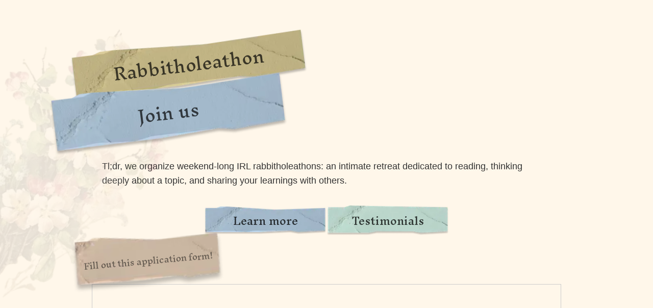

--- FILE ---
content_type: text/html; charset=utf-8
request_url: https://www.rabbitholeathon.com/join
body_size: 2711
content:
<!DOCTYPE html><html><head><meta charSet="utf-8"/><meta name="viewport" content="width=device-width"/><meta name="title" content="Rabbitholeathon"/><link rel="icon" href="/favicon.ico"/><meta property="og:type" content="website"/><meta name="og:title" content="Rabbitholeathon"/><meta name="og:description" content="A learning retreat to dive into intellectual rabbit-holes."/><script>
              window.dataLayer = window.dataLayer || [];
              function gtag(){dataLayer.push(arguments);}
              gtag('js', new Date());
              gtag('config', 'G-D4FG44CT6V', { page_path: window.location.pathname });
            </script><title>Join us - Rabbitholeathon</title><meta name="description" content="A learning retreat to dive into intellectual rabbit-holes."/><link rel="icon" href="/favicon.ico"/><meta name="next-head-count" content="11"/><link rel="preconnect" href="https://fonts.googleapis.com"/><link rel="preconnect" href="https://fonts.gstatic.com" crossorigin /><link rel="preload" href="/_next/static/css/8c6bfc0487d4e72f.css" as="style" crossorigin=""/><link rel="stylesheet" href="/_next/static/css/8c6bfc0487d4e72f.css" crossorigin="" data-n-g=""/><link rel="preload" href="/_next/static/css/5145acc6b0135cdd.css" as="style" crossorigin=""/><link rel="stylesheet" href="/_next/static/css/5145acc6b0135cdd.css" crossorigin="" data-n-p=""/><noscript data-n-css=""></noscript><script defer="" crossorigin="" nomodule="" src="/_next/static/chunks/polyfills-c67a75d1b6f99dc8.js"></script><script src="/_next/static/chunks/webpack-fd8027ecb5121007.js" defer="" crossorigin=""></script><script src="/_next/static/chunks/framework-0c7baedefba6b077.js" defer="" crossorigin=""></script><script src="/_next/static/chunks/main-a82dbdedafde9961.js" defer="" crossorigin=""></script><script src="/_next/static/chunks/pages/_app-e9885a8488f54c10.js" defer="" crossorigin=""></script><script src="/_next/static/chunks/61-44359168ecec26bd.js" defer="" crossorigin=""></script><script src="/_next/static/chunks/pages/join-42c3e328400f4fce.js" defer="" crossorigin=""></script><script src="/_next/static/570xUGFb1Q1jvH_ZnVUep/_buildManifest.js" defer="" crossorigin=""></script><script src="/_next/static/570xUGFb1Q1jvH_ZnVUep/_ssgManifest.js" defer="" crossorigin=""></script><style data-href="https://fonts.googleapis.com/css2?family=Inknut+Antiqua:wght@300;400;700&display=swap">@font-face{font-family:'Inknut Antiqua';font-style:normal;font-weight:300;font-display:swap;src:url(https://fonts.gstatic.com/s/inknutantiqua/v15/Y4GRYax7VC4ot_qNB4nYpBdaKU2vwrj6.woff) format('woff')}@font-face{font-family:'Inknut Antiqua';font-style:normal;font-weight:400;font-display:swap;src:url(https://fonts.gstatic.com/s/inknutantiqua/v15/Y4GSYax7VC4ot_qNB4nYpBdaKXUA.woff) format('woff')}@font-face{font-family:'Inknut Antiqua';font-style:normal;font-weight:700;font-display:swap;src:url(https://fonts.gstatic.com/s/inknutantiqua/v15/Y4GRYax7VC4ot_qNB4nYpBdaKU2_xbj6.woff) format('woff')}@font-face{font-family:'Inknut Antiqua';font-style:normal;font-weight:300;font-display:swap;src:url(https://fonts.gstatic.com/s/inknutantiqua/v15/Y4GRYax7VC4ot_qNB4nYpBdaKU2vwoj_ZhsqY4NemP8.woff2) format('woff2');unicode-range:U+0900-097F,U+1CD0-1CF9,U+200C-200D,U+20A8,U+20B9,U+20F0,U+25CC,U+A830-A839,U+A8E0-A8FF,U+11B00-11B09}@font-face{font-family:'Inknut Antiqua';font-style:normal;font-weight:300;font-display:swap;src:url(https://fonts.gstatic.com/s/inknutantiqua/v15/Y4GRYax7VC4ot_qNB4nYpBdaKU2vwojwZhsqY4NemP8.woff2) format('woff2');unicode-range:U+0100-02BA,U+02BD-02C5,U+02C7-02CC,U+02CE-02D7,U+02DD-02FF,U+0304,U+0308,U+0329,U+1D00-1DBF,U+1E00-1E9F,U+1EF2-1EFF,U+2020,U+20A0-20AB,U+20AD-20C0,U+2113,U+2C60-2C7F,U+A720-A7FF}@font-face{font-family:'Inknut Antiqua';font-style:normal;font-weight:300;font-display:swap;src:url(https://fonts.gstatic.com/s/inknutantiqua/v15/Y4GRYax7VC4ot_qNB4nYpBdaKU2vwoj-ZhsqY4Ne.woff2) format('woff2');unicode-range:U+0000-00FF,U+0131,U+0152-0153,U+02BB-02BC,U+02C6,U+02DA,U+02DC,U+0304,U+0308,U+0329,U+2000-206F,U+20AC,U+2122,U+2191,U+2193,U+2212,U+2215,U+FEFF,U+FFFD}@font-face{font-family:'Inknut Antiqua';font-style:normal;font-weight:400;font-display:swap;src:url(https://fonts.gstatic.com/s/inknutantiqua/v15/Y4GSYax7VC4ot_qNB4nYpBdaKUUF4J3TRBYAWYo.woff2) format('woff2');unicode-range:U+0900-097F,U+1CD0-1CF9,U+200C-200D,U+20A8,U+20B9,U+20F0,U+25CC,U+A830-A839,U+A8E0-A8FF,U+11B00-11B09}@font-face{font-family:'Inknut Antiqua';font-style:normal;font-weight:400;font-display:swap;src:url(https://fonts.gstatic.com/s/inknutantiqua/v15/Y4GSYax7VC4ot_qNB4nYpBdaKUUK4J3TRBYAWYo.woff2) format('woff2');unicode-range:U+0100-02BA,U+02BD-02C5,U+02C7-02CC,U+02CE-02D7,U+02DD-02FF,U+0304,U+0308,U+0329,U+1D00-1DBF,U+1E00-1E9F,U+1EF2-1EFF,U+2020,U+20A0-20AB,U+20AD-20C0,U+2113,U+2C60-2C7F,U+A720-A7FF}@font-face{font-family:'Inknut Antiqua';font-style:normal;font-weight:400;font-display:swap;src:url(https://fonts.gstatic.com/s/inknutantiqua/v15/Y4GSYax7VC4ot_qNB4nYpBdaKUUE4J3TRBYA.woff2) format('woff2');unicode-range:U+0000-00FF,U+0131,U+0152-0153,U+02BB-02BC,U+02C6,U+02DA,U+02DC,U+0304,U+0308,U+0329,U+2000-206F,U+20AC,U+2122,U+2191,U+2193,U+2212,U+2215,U+FEFF,U+FFFD}@font-face{font-family:'Inknut Antiqua';font-style:normal;font-weight:700;font-display:swap;src:url(https://fonts.gstatic.com/s/inknutantiqua/v15/Y4GRYax7VC4ot_qNB4nYpBdaKU2_xYj_ZhsqY4NemP8.woff2) format('woff2');unicode-range:U+0900-097F,U+1CD0-1CF9,U+200C-200D,U+20A8,U+20B9,U+20F0,U+25CC,U+A830-A839,U+A8E0-A8FF,U+11B00-11B09}@font-face{font-family:'Inknut Antiqua';font-style:normal;font-weight:700;font-display:swap;src:url(https://fonts.gstatic.com/s/inknutantiqua/v15/Y4GRYax7VC4ot_qNB4nYpBdaKU2_xYjwZhsqY4NemP8.woff2) format('woff2');unicode-range:U+0100-02BA,U+02BD-02C5,U+02C7-02CC,U+02CE-02D7,U+02DD-02FF,U+0304,U+0308,U+0329,U+1D00-1DBF,U+1E00-1E9F,U+1EF2-1EFF,U+2020,U+20A0-20AB,U+20AD-20C0,U+2113,U+2C60-2C7F,U+A720-A7FF}@font-face{font-family:'Inknut Antiqua';font-style:normal;font-weight:700;font-display:swap;src:url(https://fonts.gstatic.com/s/inknutantiqua/v15/Y4GRYax7VC4ot_qNB4nYpBdaKU2_xYj-ZhsqY4Ne.woff2) format('woff2');unicode-range:U+0000-00FF,U+0131,U+0152-0153,U+02BB-02BC,U+02C6,U+02DA,U+02DC,U+0304,U+0308,U+0329,U+2000-206F,U+20AC,U+2122,U+2191,U+2193,U+2212,U+2215,U+FEFF,U+FFFD}</style></head><body><div id="__next"><div class="w-full h-full"><div class="absolute "><img alt="Flower left" loading="lazy" width="418" height="597" decoding="async" data-nimg="1" style="color:transparent" srcSet="/_next/image?url=%2F_next%2Fstatic%2Fmedia%2FflowerLeft.3d2fd4fe.png&amp;w=640&amp;q=75 1x, /_next/image?url=%2F_next%2Fstatic%2Fmedia%2FflowerLeft.3d2fd4fe.png&amp;w=1080&amp;q=75 2x" src="/_next/image?url=%2F_next%2Fstatic%2Fmedia%2FflowerLeft.3d2fd4fe.png&amp;w=1080&amp;q=75"/></div><main class="InfoPage_main__88K8M py-4 mt-5"><div class="w-full flex items-center justify-center"><main class="InfoPage_main__88K8M py-4 mt-5"><div><div style="max-width:1000px" class="flex items-center justify-center px-5 text-left"><div style="width:100%" class="px-5"><div style="width:460px;height:86px;transform:rotate(-7deg)" class="InfoPage_textureTitleTop__Jhw2C relative fit-content text-center flex items-center justify-center"><div class=""><a href="/"><div class="TextureText_linkHover__qr6UD flex justify-center items-center"><img alt="texture" loading="lazy" width="460" height="86" decoding="async" data-nimg="1" class="z-10" style="color:transparent" srcSet="/_next/image?url=%2F_next%2Fstatic%2Fmedia%2FtitleTexture.77f9505e.png&amp;w=640&amp;q=75 1x, /_next/image?url=%2F_next%2Fstatic%2Fmedia%2FtitleTexture.77f9505e.png&amp;w=1080&amp;q=75 2x" src="/_next/image?url=%2F_next%2Fstatic%2Fmedia%2FtitleTexture.77f9505e.png&amp;w=1080&amp;q=75"/><h1 style="font-size:2rem;opacity:0.7;margin:0" class="z-20 absolute">Rabbitholeathon</h1></div></a></div></div><div style="width:460px;height:86px;transform:rotate(-7deg)" class="InfoPage_textureTitleBottom__weCl5 relative fit-content text-center flex items-center justify-center"><div class=""><a href="/join"><div class="TextureText_linkHover__qr6UD flex justify-center items-center"><img alt="texture" loading="lazy" width="460" height="86" decoding="async" data-nimg="1" class="z-10" style="color:transparent" srcSet="/_next/image?url=%2F_next%2Fstatic%2Fmedia%2FmanifestoTexture.f977271a.png&amp;w=640&amp;q=75 1x, /_next/image?url=%2F_next%2Fstatic%2Fmedia%2FmanifestoTexture.f977271a.png&amp;w=1080&amp;q=75 2x" src="/_next/image?url=%2F_next%2Fstatic%2Fmedia%2FmanifestoTexture.f977271a.png&amp;w=1080&amp;q=75"/><h1 style="font-size:2rem;opacity:0.7;margin:0" class="z-20 absolute">Join us</h1></div></a></div></div><div class="py-3"></div><div class="py-3"></div><div style="width:100%" class="px-5 py-5"><p>Tl;dr, we organize weekend-long IRL rabbitholeathons: an intimate retreat dedicated to reading, thinking deeply about a topic, and sharing your learnings with others.</p><br/><div class="w-full flex justify-center text-center"><div style="width:240px;height:45px;transform:rotate(0deg)" class="undefined relative fit-content text-center flex items-center justify-center"><div class=""><a href="/blog/announcing-6.0"><div class="TextureText_linkHover__qr6UD flex justify-center items-center"><img alt="texture" loading="lazy" width="240" height="45" decoding="async" data-nimg="1" class="z-10" style="color:transparent" srcSet="/_next/image?url=%2F_next%2Fstatic%2Fmedia%2Fblue-texture.b82d9daa.png&amp;w=256&amp;q=75 1x, /_next/image?url=%2F_next%2Fstatic%2Fmedia%2Fblue-texture.b82d9daa.png&amp;w=640&amp;q=75 2x" src="/_next/image?url=%2F_next%2Fstatic%2Fmedia%2Fblue-texture.b82d9daa.png&amp;w=640&amp;q=75"/><h1 style="font-size:1.25em;opacity:0.75;margin:0" class="z-20 absolute">Learn more</h1></div></a></div></div><div style="width:240px;height:45px;transform:rotate(0deg)" class="undefined relative fit-content text-center flex items-center justify-center"><div class=""><a href="/testimonials"><div class="TextureText_linkHover__qr6UD flex justify-center items-center"><img alt="texture" loading="lazy" width="240" height="45" decoding="async" data-nimg="1" class="z-10" style="color:transparent" srcSet="/_next/image?url=%2F_next%2Fstatic%2Fmedia%2Fgreen-texture.6b11ec68.png&amp;w=256&amp;q=75 1x, /_next/image?url=%2F_next%2Fstatic%2Fmedia%2Fgreen-texture.6b11ec68.png&amp;w=640&amp;q=75 2x" src="/_next/image?url=%2F_next%2Fstatic%2Fmedia%2Fgreen-texture.6b11ec68.png&amp;w=640&amp;q=75"/><h1 style="font-size:1.25em;opacity:0.75;margin:0" class="z-20 absolute">Testimonials</h1></div></a></div></div></div></div><div style="width:300px;height:50px;transform:rotate(-5deg)" class="right-10 top-3 relative fit-content text-center flex items-center justify-center"><div class="flex justify-center items-center"><img alt="texture" loading="lazy" width="300" height="50" decoding="async" data-nimg="1" class="z-10" style="color:transparent" srcSet="/_next/image?url=%2F_next%2Fstatic%2Fmedia%2FvalueSelf.82ff6d1c.png&amp;w=384&amp;q=75 1x, /_next/image?url=%2F_next%2Fstatic%2Fmedia%2FvalueSelf.82ff6d1c.png&amp;w=640&amp;q=75 2x" src="/_next/image?url=%2F_next%2Fstatic%2Fmedia%2FvalueSelf.82ff6d1c.png&amp;w=640&amp;q=75"/><h1 style="font-size:1rem;opacity:0.5;margin:0" class="z-20 absolute">Fill out this application form!</h1></div></div><div class="w-full h-full mt-8" style="max-width:1200px"><iframe class="airtable-embed airtable-dynamic-height" src="https://airtable.com/embed/appbAaWH4DkhJJ0QG/pagSKrH7ilfdSrwvp/form" frameBorder="0" width="100%" height="3700" style="background:transparent;border:1px solid #ccc;"></iframe></div><div class="flex justify-center pt-5"><img alt="Rabbitholeathon participants sitting around a fire" loading="lazy" width="700" height="400" decoding="async" data-nimg="1" style="color:transparent" srcSet="/_next/image?url=%2Fassets%2F3.0%2Ffireplace.JPG&amp;w=750&amp;q=75 1x, /_next/image?url=%2Fassets%2F3.0%2Ffireplace.JPG&amp;w=1920&amp;q=75 2x" src="/_next/image?url=%2Fassets%2F3.0%2Ffireplace.JPG&amp;w=1920&amp;q=75"/></div><div style="padding-top:20px" class="flex justify-center">If you have any questions, please reach out to<!-- --> <a href="mailto:team@rabbitholeathon.com" style="text-decoration:underline">team@rabbitholeathon.com</a></div><div class="absolute right-0"><img alt="Flower left" loading="lazy" width="418" height="597" decoding="async" data-nimg="1" style="color:transparent" srcSet="/_next/image?url=%2F_next%2Fstatic%2Fmedia%2FflowerRight.9a5a32e4.png&amp;w=640&amp;q=75 1x, /_next/image?url=%2F_next%2Fstatic%2Fmedia%2FflowerRight.9a5a32e4.png&amp;w=1080&amp;q=75 2x" src="/_next/image?url=%2F_next%2Fstatic%2Fmedia%2FflowerRight.9a5a32e4.png&amp;w=1080&amp;q=75"/></div></div></div></div></main></div></main><div class="w-full flex items-center justify-center mt-auto text-center p-10"><div>With ❤️, your<!-- --> <a class="underline" href="mailto:team@rabbitholeathon.com">friendly neighborhood librarians</a></div></div></div></div><script id="__NEXT_DATA__" type="application/json" crossorigin="">{"props":{"pageProps":{}},"page":"/join","query":{},"buildId":"570xUGFb1Q1jvH_ZnVUep","nextExport":true,"autoExport":true,"isFallback":false,"scriptLoader":[]}</script></body></html>

--- FILE ---
content_type: text/css; charset=utf-8
request_url: https://www.rabbitholeathon.com/_next/static/css/5145acc6b0135cdd.css
body_size: 393
content:
.TextureText_linkHover__qr6UD:hover{cursor:pointer;opacity:90%;width:100%;height:100%;transform-origin:top right;transform:rotate(3deg);-moz-transform:rotate(3deg)}.InfoPage_container__MgN6F{margin:0 auto;padding:0;overflow:hidden}@media screen and (min-width:768px){.InfoPage_textureTitleTop__Jhw2C{right:2.5rem;top:.75rem}.InfoPage_textureTitleBottom__weCl5{right:5rem;top:1.25rem}}.InfoPage_main__88K8M{height:100%;flex:1;display:flex;flex-direction:column;justify-content:flex-start;align-items:center}.InfoPage_footer__ZVln1{flex:1;padding:2.5rem 0}.InfoPage_footer__ZVln1,.InfoPage_footer__ZVln1 a{display:flex;justify-content:center;align-items:center}.InfoPage_footer__ZVln1 a{flex-grow:1}.InfoPage_title__zo_Cy{margin:0;line-height:1.15;font-size:2rem;font-weight:700}.InfoPage_description__sjyt3,.InfoPage_title__zo_Cy{text-align:center}.InfoPage_description__sjyt3{margin:4rem 0;line-height:1.5;font-size:1.5rem}.InfoPage_code__5eVXo{background:#fafafa;border-radius:5px;padding:.75rem;font-size:1.1rem;font-family:Menlo,Monaco,Lucida Console,Liberation Mono,DejaVu Sans Mono,Bitstream Vera Sans Mono,Courier New,monospace}.InfoPage_grid__jJuG2{display:flex;align-items:center;justify-content:center;flex-wrap:wrap;max-width:800px}.InfoPage_card__68rqp{margin:1rem;padding:1.5rem;text-align:left;color:inherit;text-decoration:none;border:1px solid #eaeaea;border-radius:10px;transition:color .15s ease,border-color .15s ease;max-width:300px}.InfoPage_card__68rqp:active,.InfoPage_card__68rqp:focus,.InfoPage_card__68rqp:hover{color:#0070f3;border-color:#0070f3}.InfoPage_card__68rqp h2{margin:0 0 1rem;font-size:1.5rem}.InfoPage_card__68rqp p{margin:0;font-size:1.25rem;line-height:1.5}.InfoPage_logo__xGco_{height:1em;margin-left:.5rem}@media (max-width:600px){.InfoPage_grid__jJuG2{width:100%;flex-direction:column}}

--- FILE ---
content_type: text/css; charset=utf-8
request_url: https://www.rabbitholeathon.com/_next/static/css/5145acc6b0135cdd.css
body_size: 461
content:
.TextureText_linkHover__qr6UD:hover{cursor:pointer;opacity:90%;width:100%;height:100%;transform-origin:top right;transform:rotate(3deg);-moz-transform:rotate(3deg)}.InfoPage_container__MgN6F{margin:0 auto;padding:0;overflow:hidden}@media screen and (min-width:768px){.InfoPage_textureTitleTop__Jhw2C{right:2.5rem;top:.75rem}.InfoPage_textureTitleBottom__weCl5{right:5rem;top:1.25rem}}.InfoPage_main__88K8M{height:100%;flex:1;display:flex;flex-direction:column;justify-content:flex-start;align-items:center}.InfoPage_footer__ZVln1{flex:1;padding:2.5rem 0}.InfoPage_footer__ZVln1,.InfoPage_footer__ZVln1 a{display:flex;justify-content:center;align-items:center}.InfoPage_footer__ZVln1 a{flex-grow:1}.InfoPage_title__zo_Cy{margin:0;line-height:1.15;font-size:2rem;font-weight:700}.InfoPage_description__sjyt3,.InfoPage_title__zo_Cy{text-align:center}.InfoPage_description__sjyt3{margin:4rem 0;line-height:1.5;font-size:1.5rem}.InfoPage_code__5eVXo{background:#fafafa;border-radius:5px;padding:.75rem;font-size:1.1rem;font-family:Menlo,Monaco,Lucida Console,Liberation Mono,DejaVu Sans Mono,Bitstream Vera Sans Mono,Courier New,monospace}.InfoPage_grid__jJuG2{display:flex;align-items:center;justify-content:center;flex-wrap:wrap;max-width:800px}.InfoPage_card__68rqp{margin:1rem;padding:1.5rem;text-align:left;color:inherit;text-decoration:none;border:1px solid #eaeaea;border-radius:10px;transition:color .15s ease,border-color .15s ease;max-width:300px}.InfoPage_card__68rqp:active,.InfoPage_card__68rqp:focus,.InfoPage_card__68rqp:hover{color:#0070f3;border-color:#0070f3}.InfoPage_card__68rqp h2{margin:0 0 1rem;font-size:1.5rem}.InfoPage_card__68rqp p{margin:0;font-size:1.25rem;line-height:1.5}.InfoPage_logo__xGco_{height:1em;margin-left:.5rem}@media (max-width:600px){.InfoPage_grid__jJuG2{width:100%;flex-direction:column}}

--- FILE ---
content_type: text/css; charset=utf-8
request_url: https://www.rabbitholeathon.com/_next/static/css/048562a6e3f7cd6e.css
body_size: 1210
content:
.MovingText_fixed__tTE5e{position:fixed;height:100vh;width:100vw;z-index:20;text-align:center;height:35px;box-sizing:border-box;letter-spacing:1px;font-size:.8em;overflow:hidden;white-space:nowrap}.MovingText_top__snpsM{top:0}.MovingText_left__8yPbW{transform:rotate(90deg);left:calc(50vw - 20px);bottom:50%}.MovingText_right__tsuge{transform:rotate(-90deg);right:calc(50vw - 20px);bottom:50%}.MovingText_bottom__SVoZo{bottom:0;transform:rotate(-180deg)}.MovingText_container__0GZRq{height:100vh;padding:.5rem .5rem 0;white-space:nowrap;height:30px;overflow:hidden}.MovingText_animateTextHorizontal__v9xpL,.MovingText_animateTextVertical__JCo04{position:absolute;animation:MovingText_horizontal__9Q53o 10s linear infinite;-webkit-animation:MovingText_horizontal__9Q53o 10s linear infinite;will-change:transform;height:20px}.MovingText_container__0GZRq p{font-size:1.3rem}.MovingText_text__L5iGh{font-family:Inknut Antiqua,system-ui,-apple-system,BlinkMacSystemFont}@keyframes MovingText_horizontal__9Q53o{0%{left:0}to{left:-500px}}@import url("https://fonts.googleapis.com/css2?family=Inknut+Antiqua:wght@500&display=swap");.Home_container__d256j{margin:0 auto;padding:0;overflow:hidden}.Home_main__VkIEL{height:100%;flex:1;flex-direction:column;overflow:hidden}.Home_footer__yFiaX,.Home_main__VkIEL{display:flex;justify-content:center;align-items:center}.Home_footer__yFiaX{flex:1;padding:2.5rem 0}@media screen and (min-width:768px){.Home_valueTitle__mIbDj{left:1rem}}.Home_footer__yFiaX a{display:flex;justify-content:center;align-items:center;flex-grow:1}.Home_title__hYX6j{margin:0;line-height:1.15;font-size:2rem;font-weight:700}.Home_description__uXNdx,.Home_title__hYX6j{text-align:center}.Home_description__uXNdx{margin:4rem 0;line-height:1.5;font-size:1.5rem}.Home_code__VVrIr{background:#fafafa;border-radius:5px;padding:.75rem;font-size:1.1rem;font-family:Menlo,Monaco,Lucida Console,Liberation Mono,DejaVu Sans Mono,Bitstream Vera Sans Mono,Courier New,monospace}.Home_collages__zzzIN{position:relative;width:100vw;max-width:1366px;height:100vh;max-height:780px}.Home_circleCollage__rqXh6{position:absolute;right:3em;top:.5em;z-index:20;animation-name:Home_rotate__c5eru;animation-duration:35s;animation-iteration-count:infinite;animation-timing-function:linear;transform-origin:45% 50%}.Home_rectCollage__5KWZa{position:absolute;left:15em;bottom:4em;z-index:1}.Home_givingTree__eIxZQ{position:absolute;bottom:3em;left:5em}.Home_face__XkVV_{position:absolute;right:3em;bottom:4em;z-index:25;opacity:1}.Home_flower__mjQKx{position:absolute;right:0;bottom:0;transform:rotate(-15deg)}.Home_purpleTexture__nZi5e{position:absolute;top:1.5em;left:6em;transform:rotate(-8deg);z-index:8}.Home_purpleText__AhUp4{position:absolute;top:25px;left:85px;text-align:center;opacity:90%;font-size:30px}.Home_blueTexture__ziQ1_{position:absolute;left:34em;top:4em;z-index:20}.Home_yellowTexture__rGSOt{position:absolute;left:31em;top:9em;z-index:20}.Home_greenTexture__DKRhs{position:absolute;left:28em;top:14em;z-index:20}.Home_blueTexture__ziQ1_:hover,.Home_greenTexture__DKRhs:hover,.Home_yellowTexture__rGSOt:hover{cursor:pointer;opacity:.95;transform:rotate(-3deg)}@media screen and (max-width:1000px){.Home_circleCollage__rqXh6{top:8em;left:1em}.Home_rectCollage__5KWZa{right:0;bottom:20px;left:25em}}@media screen and (max-width:560px){.Home_circleCollage__rqXh6{top:18em;left:1em}.Home_givingTree__eIxZQ{bottom:3em;left:0}.Home_rectCollage__5KWZa{min-width:100px;left:5em;bottom:20px}.Home_face__XkVV_{bottom:2em;right:3em}.Home_rabbitholeTexture__frGSp{left:.5em;top:3em}.Home_blueTexture__ziQ1_{left:50%;top:9em}.Home_yellowTexture__rGSOt{left:45%;top:12rem}.Home_greenTexture__DKRhs{left:40%;top:15rem}}@keyframes Home_rotate__c5eru{0%{transform:rotate(-1turn)}to{transform:rotate(1turn)}}@keyframes Home_bounce__b_Seq{0%,20%,50%,80%,to{transform:translateY(0)}40%{transform:translateY(-30px)}60%{transform:translateY(-15px)}}.TextureText_linkHover__qr6UD:hover{cursor:pointer;opacity:90%;width:100%;height:100%;transform-origin:top right;transform:rotate(3deg);-moz-transform:rotate(3deg)}

--- FILE ---
content_type: application/javascript; charset=utf-8
request_url: https://www.rabbitholeathon.com/_next/static/chunks/pages/join-42c3e328400f4fce.js
body_size: 3247
content:
(self.webpackChunk_N_E=self.webpackChunk_N_E||[]).push([[233],{5278:function(e,t,i){(window.__NEXT_P=window.__NEXT_P||[]).push(["/join",function(){return i(8919)}])},1190:function(e,t){"use strict";t.Z={src:"/_next/static/media/flowerLeft.3d2fd4fe.png",height:632,width:451,blurDataURL:"[data-uri]",blurWidth:6,blurHeight:8}},3674:function(e,t){"use strict";t.Z={src:"/_next/static/media/flowerRight.9a5a32e4.png",height:658,width:546,blurDataURL:"[data-uri]",blurWidth:7,blurHeight:8}},4404:function(e,t){"use strict";t.Z={src:"/_next/static/media/blue-texture.b82d9daa.png",height:88,width:388,blurDataURL:"[data-uri]",blurWidth:8,blurHeight:2}},7656:function(e,t){"use strict";t.Z={src:"/_next/static/media/green-texture.6b11ec68.png",height:88,width:365,blurDataURL:"[data-uri]",blurWidth:8,blurHeight:2}},3970:function(e,t){"use strict";t.Z={src:"/_next/static/media/manifestoTexture.f977271a.png",height:96,width:379,blurDataURL:"[data-uri]",blurWidth:8,blurHeight:2}},3925:function(e,t){"use strict";t.Z={src:"/_next/static/media/titleTexture.77f9505e.png",height:95,width:468,blurDataURL:"[data-uri]",blurWidth:8,blurHeight:2}},3185:function(e,t){"use strict";t.Z={src:"/_next/static/media/valueSelf.82ff6d1c.png",height:55,width:150,blurDataURL:"[data-uri]",blurWidth:8,blurHeight:3}},1215:function(e,t,i){"use strict";i.d(t,{e:function(){return BasicFooter}});var A=i(5893);let BasicFooter=()=>(0,A.jsx)("div",{className:"w-full flex items-center justify-center mt-auto text-center p-10",children:(0,A.jsxs)("div",{children:["With ❤️, your"," ",(0,A.jsx)("a",{className:"underline",href:"mailto:team@rabbitholeathon.com",children:"friendly neighborhood librarians"})]})})},6946:function(e,t,i){"use strict";i.d(t,{Z:function(){return Padding}});var A=i(5893);let Padding=e=>{let{space:t}=e,i="py-3";return"small"===t?i="py-1":"medium"===t&&(i="py-2"),(0,A.jsx)("div",{className:i})}},4779:function(e,t,i){"use strict";i.d(t,{u:function(){return SeparateImage}});var A=i(5893),a=i(5675),n=i.n(a);let SeparateImage=e=>{let{image:t,alt:i,width:a,height:r,className:s}=e;return(0,A.jsx)("div",{className:"absolute ".concat(s||""),children:(0,A.jsx)(n(),{src:t,alt:i,width:a,height:r})})}},2252:function(e,t,i){"use strict";i.d(t,{a:function(){return TextureText}});var A=i(5893),a=i(5675),n=i.n(a),r=i(1664),s=i.n(r),l=i(9380),c=i.n(l);let TextureText=e=>{let{text:t,textMargin:i,texture:a,widthTexture:r,link:l,heightTexture:o,className:h,rotate:d="0deg",opacity:u="0.5",fontSize:g="1.5rem"}=e,m=(0,A.jsxs)("div",{className:"flex justify-center items-center",children:[(0,A.jsx)(n(),{className:"z-10",alt:"texture",src:a,width:Number(r),height:Number(o)}),(0,A.jsx)("h1",{style:{fontSize:g,opacity:u,margin:null!=i?i:"0"},className:"z-20 absolute",children:t})]});return l&&(m=(0,A.jsx)("div",{className:"",children:(0,A.jsx)(s(),{href:l,passHref:!0,children:(0,A.jsxs)("div",{className:"".concat(c().linkHover," flex justify-center items-center"),children:[(0,A.jsx)(n(),{className:"z-10",alt:"texture",src:a,width:r,height:o}),(0,A.jsx)("h1",{style:{fontSize:g,opacity:u,margin:null!=i?i:"0"},className:"z-20 absolute",children:t})]})})})),(0,A.jsx)("div",{style:{width:r,height:o,transform:"rotate(".concat(d,")")},className:"".concat(h," relative fit-content text-center flex items-center justify-center"),children:m})}},195:function(e,t,i){"use strict";i.d(t,{i:function(){return useWindowSize}});var A=i(7294);function useWindowSize(){let[e,t]=(0,A.useState)({width:void 0,height:void 0});return(0,A.useEffect)(()=>{{let handleResize=()=>{t({width:window.innerWidth,height:window.innerHeight})};return window.addEventListener("resize",handleResize),handleResize(),()=>window.removeEventListener("resize",handleResize)}},[]),e}},8919:function(e,t,i){"use strict";i.r(t);var A=i(5893),a=i(1215),n=i(6946),r=i(4779),s=i(2252),l=i(9008),c=i.n(l),o=i(5675),h=i.n(o),d=i(4298),u=i.n(d),g=i(3807),m=i.n(g),x=i(195),f=i(1190),w=i(3674),p=i(3970),b=i(3925),j=i(3185),B=i(4404),_=i(7656);t.default=()=>{let e=(0,x.i)(),t=!!e.width&&e.width<530;return(0,A.jsxs)("div",{className:"w-full h-full",children:[(0,A.jsxs)(c(),{children:[(0,A.jsx)("title",{children:"Join us - Rabbitholeathon"}),(0,A.jsx)("meta",{name:"description",content:"A learning retreat to dive into intellectual rabbit-holes."}),(0,A.jsx)("link",{rel:"icon",href:"/favicon.ico"})]}),(0,A.jsx)(r.u,{image:f.Z,alt:"Flower left",width:418,height:597}),(0,A.jsx)("main",{className:"".concat(m().main," py-4 mt-5"),children:(0,A.jsx)("div",{className:"w-full flex items-center ".concat(t?"":"justify-center"),children:(0,A.jsx)("main",{className:"".concat(m().main," py-4 mt-5"),children:(0,A.jsx)("div",{children:(0,A.jsx)("div",{style:{maxWidth:"1000px"},className:"flex items-center justify-center px-5 text-left",children:(0,A.jsxs)("div",{style:{width:"100%"},className:"px-5",children:[(0,A.jsx)(s.a,{link:"/",className:m().textureTitleTop,rotate:"-7deg",opacity:"0.7",text:"Rabbitholeathon",texture:b.Z,widthTexture:t?300:460,heightTexture:86,fontSize:t?"1.4rem":"2rem"}),(0,A.jsx)(s.a,{link:"/join",className:m().textureTitleBottom,rotate:"-7deg",opacity:"0.7",text:"Join us",texture:p.Z,widthTexture:t?300:460,heightTexture:86,fontSize:t?"1.4rem":"2rem"}),(0,A.jsx)(n.Z,{space:"large"}),(0,A.jsx)(n.Z,{space:"large"}),(0,A.jsxs)("div",{style:{width:"100%"},className:"px-5 py-5",children:[(0,A.jsx)("p",{children:"Tl;dr, we organize weekend-long IRL rabbitholeathons: an intimate retreat dedicated to reading, thinking deeply about a topic, and sharing your learnings with others."}),(0,A.jsx)("br",{}),(0,A.jsxs)("div",{className:"w-full flex justify-center text-center",children:[(0,A.jsx)(s.a,{fontSize:"1.25em",className:"".concat(m().blueTexture),rotate:"0deg",link:"/blog/announcing-6.0",text:"Learn more",opacity:"0.75",texture:B.Z,widthTexture:240,heightTexture:45}),(0,A.jsx)(s.a,{fontSize:"1.25em",className:"".concat(m().greenTexture),rotate:"0deg",link:"/testimonials",text:"Testimonials",opacity:"0.75",texture:_.Z,widthTexture:240,heightTexture:45})]})]}),(0,A.jsx)(s.a,{className:t?"":"right-10 top-3",rotate:"-5deg",text:"Fill out this application form!",texture:j.Z,widthTexture:300,heightTexture:50,fontSize:"1rem"}),(0,A.jsxs)("div",{className:"w-full h-full mt-8",style:{maxWidth:"1200px"},children:[(0,A.jsx)(u(),{src:"https://static.airtable.com/js/embed/embed_snippet_v1.js"}),(0,A.jsx)("iframe",{className:"airtable-embed airtable-dynamic-height",src:"https://airtable.com/embed/appbAaWH4DkhJJ0QG/pagSKrH7ilfdSrwvp/form",frameBorder:"0",width:"100%",height:"3700",style:{background:"transparent",border:"1px solid #ccc;"}})]}),(0,A.jsx)("div",{className:"flex justify-center pt-5",children:(0,A.jsx)(h(),{alt:"Rabbitholeathon participants sitting around a fire",src:"/assets/3.0/fireplace.JPG",width:700,height:400})}),(0,A.jsxs)("div",{style:{paddingTop:20},className:"flex justify-center",children:["If you have any questions, please reach out to"," ",(0,A.jsx)("a",{href:"mailto:team@rabbitholeathon.com",style:{textDecoration:"underline"},children:"team@rabbitholeathon.com"})]}),(0,A.jsx)(r.u,{image:w.Z,alt:"Flower left",width:418,height:597,className:"right-0"})]})})})})})}),(0,A.jsx)(a.e,{})]})}},3807:function(e){e.exports={container:"InfoPage_container__MgN6F",textureTitleTop:"InfoPage_textureTitleTop__Jhw2C",textureTitleBottom:"InfoPage_textureTitleBottom__weCl5",main:"InfoPage_main__88K8M",footer:"InfoPage_footer__ZVln1",title:"InfoPage_title__zo_Cy",description:"InfoPage_description__sjyt3",code:"InfoPage_code__5eVXo",grid:"InfoPage_grid__jJuG2",card:"InfoPage_card__68rqp",logo:"InfoPage_logo__xGco_"}},9380:function(e){e.exports={linkHover:"TextureText_linkHover__qr6UD"}}},function(e){e.O(0,[61,774,888,179],function(){return e(e.s=5278)}),_N_E=e.O()}]);

--- FILE ---
content_type: application/javascript; charset=utf-8
request_url: https://www.rabbitholeathon.com/_next/static/chunks/pages/testimonials-0cfe6ae073afc687.js
body_size: 3670
content:
(self.webpackChunk_N_E=self.webpackChunk_N_E||[]).push([[446],{9194:function(e,t,i){(window.__NEXT_P=window.__NEXT_P||[]).push(["/testimonials",function(){return i(6327)}])},1190:function(e,t){"use strict";t.Z={src:"/_next/static/media/flowerLeft.3d2fd4fe.png",height:632,width:451,blurDataURL:"[data-uri]",blurWidth:6,blurHeight:8}},3674:function(e,t){"use strict";t.Z={src:"/_next/static/media/flowerRight.9a5a32e4.png",height:658,width:546,blurDataURL:"[data-uri]",blurWidth:7,blurHeight:8}},3794:function(e,t){"use strict";t.Z={src:"/_next/static/media/purple-texture.842d1c04.png",height:82,width:402,blurDataURL:"[data-uri]",blurWidth:8,blurHeight:2}},3925:function(e,t){"use strict";t.Z={src:"/_next/static/media/titleTexture.77f9505e.png",height:95,width:468,blurDataURL:"[data-uri]",blurWidth:8,blurHeight:2}},1215:function(e,t,i){"use strict";i.d(t,{e:function(){return BasicFooter}});var n=i(5893);let BasicFooter=()=>(0,n.jsx)("div",{className:"w-full flex items-center justify-center mt-auto text-center p-10",children:(0,n.jsxs)("div",{children:["With ❤️, your"," ",(0,n.jsx)("a",{className:"underline",href:"mailto:team@rabbitholeathon.com",children:"friendly neighborhood librarians"})]})})},8894:function(e,t,i){"use strict";i.d(t,{Z:function(){return Group}});var n=i(5893),r=i(6946);let Group=e=>{let{children:t,padding:i="medium"}=e;return(0,n.jsxs)("div",{className:"group",children:[t,(0,n.jsx)(r.Z,{space:i})]})}},6946:function(e,t,i){"use strict";i.d(t,{Z:function(){return Padding}});var n=i(5893);let Padding=e=>{let{space:t}=e,i="py-3";return"small"===t?i="py-1":"medium"===t&&(i="py-2"),(0,n.jsx)("div",{className:i})}},5658:function(e,t,i){"use strict";i.d(t,{S:function(){return PaddingText}});var n=i(5893);i(7294);var r=i(6946);let PaddingText=e=>{let{children:t,padding:i="medium"}=e;return(0,n.jsxs)(n.Fragment,{children:[(0,n.jsx)("p",{children:t}),(0,n.jsx)(r.Z,{space:i})]})}},4779:function(e,t,i){"use strict";i.d(t,{u:function(){return SeparateImage}});var n=i(5893),r=i(5675),a=i.n(r);let SeparateImage=e=>{let{image:t,alt:i,width:r,height:s,className:o}=e;return(0,n.jsx)("div",{className:"absolute ".concat(o||""),children:(0,n.jsx)(a(),{src:t,alt:i,width:r,height:s})})}},2252:function(e,t,i){"use strict";i.d(t,{a:function(){return TextureText}});var n=i(5893),r=i(5675),a=i.n(r),s=i(1664),o=i.n(s),l=i(9380),c=i.n(l);let TextureText=e=>{let{text:t,textMargin:i,texture:r,widthTexture:s,link:l,heightTexture:h,className:d,rotate:A="0deg",opacity:u="0.5",fontSize:g="1.5rem"}=e,f=(0,n.jsxs)("div",{className:"flex justify-center items-center",children:[(0,n.jsx)(a(),{className:"z-10",alt:"texture",src:r,width:Number(s),height:Number(h)}),(0,n.jsx)("h1",{style:{fontSize:g,opacity:u,margin:null!=i?i:"0"},className:"z-20 absolute",children:t})]});return l&&(f=(0,n.jsx)("div",{className:"",children:(0,n.jsx)(o(),{href:l,passHref:!0,children:(0,n.jsxs)("div",{className:"".concat(c().linkHover," flex justify-center items-center"),children:[(0,n.jsx)(a(),{className:"z-10",alt:"texture",src:r,width:s,height:h}),(0,n.jsx)("h1",{style:{fontSize:g,opacity:u,margin:null!=i?i:"0"},className:"z-20 absolute",children:t})]})})})),(0,n.jsx)("div",{style:{width:s,height:h,transform:"rotate(".concat(A,")")},className:"".concat(d," relative fit-content text-center flex items-center justify-center"),children:f})}},195:function(e,t,i){"use strict";i.d(t,{i:function(){return useWindowSize}});var n=i(7294);function useWindowSize(){let[e,t]=(0,n.useState)({width:void 0,height:void 0});return(0,n.useEffect)(()=>{{let handleResize=()=>{t({width:window.innerWidth,height:window.innerHeight})};return window.addEventListener("resize",handleResize),handleResize(),()=>window.removeEventListener("resize",handleResize)}},[]),e}},6327:function(e,t,i){"use strict";i.r(t);var n=i(5893),r=i(1215),a=i(8894),s=i(6946),o=i(5658),l=i(4779),c=i(2252),h=i(195),d=i(1190),A=i(3674),u=i(3794),g=i(3925),f=i(9008),m=i.n(f),x=i(5675),p=i.n(x),w=i(1664),j=i.n(w),b=i(3807),v=i.n(b);t.default=()=>{let e=(0,h.i)(),t=!!e.width&&e.width<530,i=[(0,n.jsx)(n.Fragment,{children:"“truly fantastic group of people...so curious & kind & smart, everyone!” - 3.0 rabbitholer"}),(0,n.jsx)(n.Fragment,{children:"“S tier…I had interesting conversations with everyone, I never felt “sized-up”, and I got to live vicariously through other people’s curiosities. How excellent!”"}),(0,n.jsx)(n.Fragment,{children:"RBHAT (rabbitholethon) felt like it restarted my brain. After spending lacking real connection, RBHAT was a weekend where I felt true belonging even beyond anything I had even pre covid. Never have I ever bonded with 17 other people so quickly and so deeply before. Not only was the weekend fantastic but what I took away was a reminder of the things I value and an intro into spending more time and effort on those things like: - learning for the sake of exploration and teaching others rather than to further my career - developing and putting effort into my close friendships by being vulnerable and curious about both new friends and those I've known for years + not taking them for granted - intentionally setting aside time for self reflection, the majority of people during the retreat discussed how they meditate, journal and attend therapy sessions and how beneficial it's been for us The only criticism I have for RBHAT is that I wish it was run earlier and hope it runs more frequently :D"}),(0,n.jsx)(n.Fragment,{children:"super inspired and energized by all of you, i'm so glad we got to know each other and share our stories`"}),(0,n.jsx)(n.Fragment,{children:"Thank you guys for such a warm and refreshing weekend! Even as i just started to get to meet I've grown a huge inspiration from your stories"}),(0,n.jsx)(n.Fragment,{children:"this weekend was a DREAM!! the entire event & space felt like a warm blanket and it's unreal how close we all got within the short amount of time we spent with each other. i am now also very inspired to finally start a blog so stayed tuned! keep being curious and amazing"}),(0,n.jsxs)(n.Fragment,{children:["when I first heard of ",(0,n.jsx)("strong",{children:"Rabbitholeathon"})," it felt like the event of my dreams – a whole weekend to read & reflect & converse with others. the company, the discussion, and the vibes exceeded all expectations. kudos to organizers for bringing tgt such a kind and thoughtful group"]})];return(0,n.jsxs)("div",{className:"w-full h-full",children:[(0,n.jsxs)(m(),{children:[(0,n.jsx)("title",{children:"Testimonials - Rabbitholeathon"}),(0,n.jsx)("meta",{name:"description",content:"A learning retreat to dive into intellectual rabbit-holes."}),(0,n.jsx)("link",{rel:"icon",href:"/favicon.ico"})]}),(0,n.jsx)(l.u,{image:d.Z,alt:"Flower left",width:418,height:597}),(0,n.jsx)("main",{className:"".concat(v().main," py-4 mt-5"),children:(0,n.jsx)("div",{className:"w-full flex items-center justify-center",children:(0,n.jsx)("div",{style:{maxWidth:"800px"},className:"flex items-center justify-center px-5 text-left",children:(0,n.jsxs)("div",{style:{width:"100%"},className:"px-5",children:[(0,n.jsx)(c.a,{link:"/",className:v().textureTitleTop,rotate:"-7deg",opacity:"0.7",text:"Rabbitholeathon",texture:g.Z,widthTexture:t?300:460,heightTexture:86,fontSize:t?"1.4rem":"2rem"}),(0,n.jsx)(c.a,{link:"/testimonials",className:v().textureTitleBottom,rotate:"-7deg",text:"Testimonials",texture:u.Z,widthTexture:t?300:460,heightTexture:86,fontSize:t?"1.4rem":"2rem"}),(0,n.jsx)(s.Z,{space:"large"}),(0,n.jsx)(s.Z,{space:"large"}),(0,n.jsxs)("div",{children:[(0,n.jsx)(o.S,{children:(0,n.jsx)("strong",{children:"Small, incomplete collection of testimonials from past few retreats"})}),(0,n.jsx)(l.u,{image:A.Z,alt:"Flower right",width:418,height:597,className:"right-0"}),(0,n.jsx)(l.u,{image:d.Z,alt:"Flower left",width:418,height:597,className:"absolute left-0"}),(0,n.jsx)(p(),{alt:"Rabbitholeathon participants giving end of retreat presentations",src:"/assets/4.0/couch-convo.jpg",width:700,height:400,className:"p-5"}),i.map((e,t)=>(0,n.jsx)(a.Z,{children:(0,n.jsx)("div",{className:"pl-5",children:(0,n.jsx)(o.S,{children:(0,n.jsx)("i",{children:e})})})},t)),(0,n.jsx)(p(),{alt:"Rabbitholeathon participants giving end of retreat presentations",src:"/assets/4.0/bagels.JPG",width:700,height:400,className:"p-5"})]}),(0,n.jsxs)(o.S,{children:["If you have any"," ",(0,n.jsx)("a",{className:"underline",href:"mailto:team@rabbitholeathon.com",children:"questions"}),", or would like to"," ",(0,n.jsx)(j(),{href:"/sponsor",passHref:!0,children:(0,n.jsx)("span",{className:"underline",children:"sponsor"})})," ","bringing a"," ",(0,n.jsx)("u",{children:"group of curious people with an itch to learn and profoundly shape the world"}),", please reach out to us!"]})]})})})}),(0,n.jsx)(r.e,{})]})}},3807:function(e){e.exports={container:"InfoPage_container__MgN6F",textureTitleTop:"InfoPage_textureTitleTop__Jhw2C",textureTitleBottom:"InfoPage_textureTitleBottom__weCl5",main:"InfoPage_main__88K8M",footer:"InfoPage_footer__ZVln1",title:"InfoPage_title__zo_Cy",description:"InfoPage_description__sjyt3",code:"InfoPage_code__5eVXo",grid:"InfoPage_grid__jJuG2",card:"InfoPage_card__68rqp",logo:"InfoPage_logo__xGco_"}},9380:function(e){e.exports={linkHover:"TextureText_linkHover__qr6UD"}}},function(e){e.O(0,[61,774,888,179],function(){return e(e.s=9194)}),_N_E=e.O()}]);

--- FILE ---
content_type: application/javascript
request_url: https://static.airtable.com/js/embed/embed_snippet_v1.js
body_size: 358
content:
!function(){function d(a,b){for(var c=0;c<a.length&&!b.call(this,a[c]);c++);}function h(a){d(document.querySelectorAll("iframe.airtable-embed.airtable-dynamic-height"),a)}function e(a){var b=a.getBoundingClientRect();a.contentWindow.postMessage({key:"airtableEmbedViewportChanged",embedRectInViewport:{top:b.top,right:b.right,bottom:b.bottom,left:b.left},embedViewportSize:{height:window.innerHeight,width:window.innerWidth}},"*")}function k(){d(document.querySelectorAll("iframe.airtable-embed"),e)}function f(){clearTimeout(g);
g=setTimeout(k,200)}if(!window._didAddAirtableGlobalEmbedListeners){window._didAddAirtableGlobalEmbedListeners=!0;var g;window.addEventListener("resize",f,!1);window.addEventListener("scroll",f,!1);window.addEventListener("message",function(a){var b=a.data;b&&"airtableEmbedContentDidResize"===b.key&&h(function(c){if(a.source===c.contentWindow)return c._airtableDidDisableScrollbar||(c._airtableDidDisableScrollbar=!0,c.contentWindow.postMessage({key:"airtableDisableScrollbar"},"*"),e(c)),c.height=b.height,
!0})},!1)}}();

--- FILE ---
content_type: application/javascript; charset=utf-8
request_url: https://www.rabbitholeathon.com/_next/static/chunks/pages/index-05a831e499d2304a.js
body_size: 3213
content:
(self.webpackChunk_N_E=self.webpackChunk_N_E||[]).push([[405],{8312:function(e,t,i){(window.__NEXT_P=window.__NEXT_P||[]).push(["/",function(){return i(4409)}])},4404:function(e,t){"use strict";t.Z={src:"/_next/static/media/blue-texture.b82d9daa.png",height:88,width:388,blurDataURL:"[data-uri]",blurWidth:8,blurHeight:2}},7656:function(e,t){"use strict";t.Z={src:"/_next/static/media/green-texture.6b11ec68.png",height:88,width:365,blurDataURL:"[data-uri]",blurWidth:8,blurHeight:2}},3794:function(e,t){"use strict";t.Z={src:"/_next/static/media/purple-texture.842d1c04.png",height:82,width:402,blurDataURL:"[data-uri]",blurWidth:8,blurHeight:2}},2252:function(e,t,i){"use strict";i.d(t,{a:function(){return TextureText}});var a=i(5893),n=i(5675),r=i.n(n),A=i(1664),l=i.n(A),o=i(9380),s=i.n(o);let TextureText=e=>{let{text:t,textMargin:i,texture:n,widthTexture:A,link:o,heightTexture:c,className:h,rotate:d="0deg",opacity:u="0.5",fontSize:g="1.5rem"}=e,x=(0,a.jsxs)("div",{className:"flex justify-center items-center",children:[(0,a.jsx)(r(),{className:"z-10",alt:"texture",src:n,width:Number(A),height:Number(c)}),(0,a.jsx)("h1",{style:{fontSize:g,opacity:u,margin:null!=i?i:"0"},className:"z-20 absolute",children:t})]});return o&&(x=(0,a.jsx)("div",{className:"",children:(0,a.jsx)(l(),{href:o,passHref:!0,children:(0,a.jsxs)("div",{className:"".concat(s().linkHover," flex justify-center items-center"),children:[(0,a.jsx)(r(),{className:"z-10",alt:"texture",src:n,width:A,height:c}),(0,a.jsx)("h1",{style:{fontSize:g,opacity:u,margin:null!=i?i:"0"},className:"z-20 absolute",children:t})]})})})),(0,a.jsx)("div",{style:{width:A,height:c,transform:"rotate(".concat(d,")")},className:"".concat(h," relative fit-content text-center flex items-center justify-center"),children:x})}},195:function(e,t,i){"use strict";i.d(t,{i:function(){return useWindowSize}});var a=i(7294);function useWindowSize(){let[e,t]=(0,a.useState)({width:void 0,height:void 0});return(0,a.useEffect)(()=>{{let handleResize=()=>{t({width:window.innerWidth,height:window.innerHeight})};return window.addEventListener("resize",handleResize),handleResize(),()=>window.removeEventListener("resize",handleResize)}},[]),e}},6684:function(e,t,i){"use strict";i.r(t),i.d(t,{default:function(){return home}});var a=i(5893),n=i(9008),r=i.n(n),A=i(5675),l=i.n(A),o=i(7294),s=i(4871),c=i.n(s),h=i(2559),d=i.n(h);let MovingText=e=>{let{text:t,direction:i,className:n}=e,r="verticalLeft"===i?d().left:"verticalRight"===i?d().right:"horizontalBottom"===i?d().bottom:d().top;return(0,a.jsx)("div",{className:"".concat(d().fixed," ").concat(r," ").concat(n||""),children:(0,a.jsx)("div",{className:"w-full relative ".concat(d().container),children:(0,a.jsx)("div",{className:"".concat("horizontalTop"===i?d().animateTextHorizontal:d().animateTextVertical),children:(0,a.jsx)("div",{className:"".concat(d().text),children:t})})})})};var u=i(2252),g=i(195),x={src:"/_next/static/media/circle-collage.4534a847.png",height:1557,width:1789,blurDataURL:"[data-uri]",blurWidth:8,blurHeight:7},m={src:"/_next/static/media/face.8322a2d1.svg",height:211,width:186,blurWidth:0,blurHeight:0},_={src:"/_next/static/media/giving-tree.ee61f960.svg",height:279,width:181,blurWidth:0,blurHeight:0},b={src:"/_next/static/media/rectangle-collage.77c35c54.png",height:1015,width:1230,blurDataURL:"[data-uri]",blurWidth:8,blurHeight:7},f=i(4404),w=i(7656),p=i(3794),v={src:"/_next/static/media/yellow-texture.9b80b974.png",height:88,width:370,blurDataURL:"[data-uri]",blurWidth:8,blurHeight:2},home=()=>{let e=(0,g.i)(),t=(0,o.useMemo)(()=>!!e.width&&e.width<560,[e]),i=(0,o.useMemo)(()=>!!e.width&&e.width>=560&&e.width<1e3,[e]);return(0,a.jsx)(a.Fragment,{children:(0,a.jsxs)("div",{className:"".concat(c().container," map"),children:[(0,a.jsxs)(r(),{children:[(0,a.jsx)("title",{children:"Rabbitholeathon"}),(0,a.jsx)("meta",{name:"description",content:"A learning retreat to dive into intellectual rabbit-holes."}),(0,a.jsx)("link",{rel:"icon",href:"/favicon.ico"})]}),(0,a.jsx)(MovingText,{direction:"horizontalTop",text:'"this weekend was a DREAM!!" - "super inspired and energized by all of you" - "rabbitholeathon felt like it restarted my brain" - "felt true belonging like I\'d never before" - "vibes, company, and discussion exceeded all exepectations" - "the only criticism I have for rabbitholeathon is that I wish it was run earlier and hope it runs more frequently"'}),!t&&(0,a.jsx)(MovingText,{direction:"verticalRight",text:'"this weekend was a DREAM!!" - "super inspired and energized by all of you" - "rabbitholeathon felt like it restarted my brain" - "felt true belonging like I\'d never before" - "vibes, company, and discussion exceeded all exepectations" - "the only criticism I have for rabbitholeathon is that I wish it was run earlier and hope it runs more frequently"'}),!t&&(0,a.jsx)(MovingText,{direction:"verticalLeft",text:'"this weekend was a DREAM!!" - "super inspired and energized by all of you" - "rabbitholeathon felt like it restarted my brain" - "felt true belonging like I\'d never before" - "vibes, company, and discussion exceeded all exepectations" - "the only criticism I have for rabbitholeathon is that I wish it was run earlier and hope it runs more frequently"'}),(0,a.jsx)(MovingText,{className:"mt-auto",direction:"horizontalBottom",text:'"this weekend was a DREAM!!" - "super inspired and energized by all of you" - "rabbitholeathon felt like it restarted my brain" - "felt true belonging like I\'d never before" - "vibes, company, and discussion exceeded all exepectations" - "the only criticism I have for rabbitholeathon is that I wish it was run earlier and hope it runs more frequently"'}),(0,a.jsx)("main",{className:"".concat(c().main),children:(0,a.jsxs)("div",{className:c().collages,children:[(0,a.jsx)(u.a,{className:t?"".concat(c().purpleTexture):"".concat(c().purpleTexture," text-lg"),rotate:"-10deg",text:"Rabbitholeathon",opacity:"0.75",fontSize:t?"1.3rem":"2rem",texture:p.Z,widthTexture:t?280:400,heightTexture:t?80:120}),(0,a.jsx)("div",{className:"".concat(c().circleCollage),children:(0,a.jsx)(l(),{alt:"circle collage",src:x,width:i?550:650,height:i?480:600})}),(0,a.jsx)("div",{className:"".concat(c().rectCollage),children:(0,a.jsx)(l(),{alt:"rectangle collage",src:b,width:t||i?300:550,height:t||i?245:450})}),(0,a.jsx)("div",{className:"".concat(c().givingTree),children:(0,a.jsx)(l(),{alt:"giving tree",src:_,width:350,height:550})}),!t&&!i&&(0,a.jsx)("div",{className:"".concat(c().face),children:(0,a.jsx)(l(),{alt:"face",src:m,width:300,height:300})}),(0,a.jsx)(u.a,{className:"".concat(c().blueTexture),rotate:"0deg",link:"/manifesto",text:"Manifesto",opacity:"0.75",texture:f.Z,widthTexture:t?180:240,heightTexture:45}),(0,a.jsx)(u.a,{className:"".concat(c().yellowTexture),rotate:"0deg",link:"/blog/announcing-6.0",text:"Next retreat",opacity:"0.75",texture:v,widthTexture:t?180:240,heightTexture:45}),(0,a.jsx)(u.a,{className:c().greenTexture,rotate:"0deg",link:"/contact",text:"Contact",opacity:"0.75",texture:w.Z,widthTexture:t?180:240,heightTexture:45})]})})]})})}},4409:function(e,t,i){"use strict";i.r(t);var a=i(5893),n=i(6684);t.default=()=>(0,a.jsx)(n.default,{})},4871:function(e){e.exports={container:"Home_container__d256j",main:"Home_main__VkIEL",footer:"Home_footer__yFiaX",valueTitle:"Home_valueTitle__mIbDj",title:"Home_title__hYX6j",description:"Home_description__uXNdx",code:"Home_code__VVrIr",collages:"Home_collages__zzzIN",circleCollage:"Home_circleCollage__rqXh6",rotate:"Home_rotate__c5eru",rectCollage:"Home_rectCollage__5KWZa",givingTree:"Home_givingTree__eIxZQ",face:"Home_face__XkVV_",flower:"Home_flower__mjQKx",purpleTexture:"Home_purpleTexture__nZi5e",purpleText:"Home_purpleText__AhUp4",blueTexture:"Home_blueTexture__ziQ1_",yellowTexture:"Home_yellowTexture__rGSOt",greenTexture:"Home_greenTexture__DKRhs",rabbitholeTexture:"Home_rabbitholeTexture__frGSp",bounce:"Home_bounce__b_Seq"}},2559:function(e){e.exports={fixed:"MovingText_fixed__tTE5e",top:"MovingText_top__snpsM",left:"MovingText_left__8yPbW",right:"MovingText_right__tsuge",bottom:"MovingText_bottom__SVoZo",container:"MovingText_container__0GZRq",animateTextHorizontal:"MovingText_animateTextHorizontal__v9xpL",horizontal:"MovingText_horizontal__9Q53o",animateTextVertical:"MovingText_animateTextVertical__JCo04",text:"MovingText_text__L5iGh"}},9380:function(e){e.exports={linkHover:"TextureText_linkHover__qr6UD"}}},function(e){e.O(0,[61,774,888,179],function(){return e(e.s=8312)}),_N_E=e.O()}]);

--- FILE ---
content_type: application/javascript; charset=utf-8
request_url: https://www.rabbitholeathon.com/_next/static/570xUGFb1Q1jvH_ZnVUep/_buildManifest.js
body_size: 127
content:
self.__BUILD_MANIFEST=function(s,n,c){return{__rewrites:{afterFiles:[],beforeFiles:[],fallback:[]},"/":[s,c,"static/chunks/pages/index-05a831e499d2304a.js"],"/_error":["static/chunks/pages/_error-08a9db0f433628d8.js"],"/blog/announcing-3.0":[s,n,"static/chunks/pages/blog/announcing-3.0-d55f3594f84599a8.js"],"/blog/announcing-4.0":[s,n,"static/chunks/pages/blog/announcing-4.0-626b04df76fa7917.js"],"/blog/announcing-5.0":[s,n,"static/chunks/pages/blog/announcing-5.0-de9935dd6833debd.js"],"/blog/announcing-6.0":[s,n,"static/chunks/pages/blog/announcing-6.0-b30d985935953d11.js"],"/contact":[s,n,"static/chunks/pages/contact-2d696b2801206e00.js"],"/home":[s,c,"static/chunks/pages/home-b1c9ff6220e9b36b.js"],"/join":[s,n,"static/chunks/pages/join-42c3e328400f4fce.js"],"/manifesto":[s,n,"static/chunks/pages/manifesto-7f0f02d997f12b1b.js"],"/sponsor":[s,n,"static/chunks/pages/sponsor-2833bd8ec5a84fc5.js"],"/testimonials":[s,n,"static/chunks/pages/testimonials-0cfe6ae073afc687.js"],"/values":[s,"static/css/8bb0dd17c2c5df84.css","static/chunks/pages/values-74f8cd9a0f1087d1.js"],sortedPages:["/","/_app","/_error","/blog/announcing-3.0","/blog/announcing-4.0","/blog/announcing-5.0","/blog/announcing-6.0","/contact","/home","/join","/manifesto","/sponsor","/testimonials","/values"]}}("static/chunks/61-44359168ecec26bd.js","static/css/5145acc6b0135cdd.css","static/css/048562a6e3f7cd6e.css"),self.__BUILD_MANIFEST_CB&&self.__BUILD_MANIFEST_CB();

--- FILE ---
content_type: application/javascript; charset=utf-8
request_url: https://www.rabbitholeathon.com/_next/static/chunks/pages/blog/announcing-6.0-b30d985935953d11.js
body_size: 5786
content:
(self.webpackChunk_N_E=self.webpackChunk_N_E||[]).push([[761],{2785:function(e,t,i){(window.__NEXT_P=window.__NEXT_P||[]).push(["/blog/announcing-6.0",function(){return i(2983)}])},9364:function(e,t){"use strict";t.Z={src:"/_next/static/media/announce.4d228044.png",height:196,width:843,blurDataURL:"[data-uri]",blurWidth:8,blurHeight:2}},1190:function(e,t){"use strict";t.Z={src:"/_next/static/media/flowerLeft.3d2fd4fe.png",height:632,width:451,blurDataURL:"[data-uri]",blurWidth:6,blurHeight:8}},3674:function(e,t){"use strict";t.Z={src:"/_next/static/media/flowerRight.9a5a32e4.png",height:658,width:546,blurDataURL:"[data-uri]",blurWidth:7,blurHeight:8}},4404:function(e,t){"use strict";t.Z={src:"/_next/static/media/blue-texture.b82d9daa.png",height:88,width:388,blurDataURL:"[data-uri]",blurWidth:8,blurHeight:2}},7656:function(e,t){"use strict";t.Z={src:"/_next/static/media/green-texture.6b11ec68.png",height:88,width:365,blurDataURL:"[data-uri]",blurWidth:8,blurHeight:2}},1215:function(e,t,i){"use strict";i.d(t,{e:function(){return BasicFooter}});var n=i(5893);let BasicFooter=()=>(0,n.jsx)("div",{className:"w-full flex items-center justify-center mt-auto text-center p-10",children:(0,n.jsxs)("div",{children:["With ❤️, your"," ",(0,n.jsx)("a",{className:"underline",href:"mailto:team@rabbitholeathon.com",children:"friendly neighborhood librarians"})]})})},6946:function(e,t,i){"use strict";i.d(t,{Z:function(){return Padding}});var n=i(5893);let Padding=e=>{let{space:t}=e,i="py-3";return"small"===t?i="py-1":"medium"===t&&(i="py-2"),(0,n.jsx)("div",{className:i})}},5658:function(e,t,i){"use strict";i.d(t,{S:function(){return PaddingText}});var n=i(5893);i(7294);var a=i(6946);let PaddingText=e=>{let{children:t,padding:i="medium"}=e;return(0,n.jsxs)(n.Fragment,{children:[(0,n.jsx)("p",{children:t}),(0,n.jsx)(a.Z,{space:i})]})}},4779:function(e,t,i){"use strict";i.d(t,{u:function(){return SeparateImage}});var n=i(5893),a=i(5675),s=i.n(a);let SeparateImage=e=>{let{image:t,alt:i,width:a,height:r,className:o}=e;return(0,n.jsx)("div",{className:"absolute ".concat(o||""),children:(0,n.jsx)(s(),{src:t,alt:i,width:a,height:r})})}},2252:function(e,t,i){"use strict";i.d(t,{a:function(){return TextureText}});var n=i(5893),a=i(5675),s=i.n(a),r=i(1664),o=i.n(r),l=i(9380),c=i.n(l);let TextureText=e=>{let{text:t,textMargin:i,texture:a,widthTexture:r,link:l,heightTexture:h,className:d,rotate:u="0deg",opacity:m="0.5",fontSize:A="1.5rem"}=e,x=(0,n.jsxs)("div",{className:"flex justify-center items-center",children:[(0,n.jsx)(s(),{className:"z-10",alt:"texture",src:a,width:Number(r),height:Number(h)}),(0,n.jsx)("h1",{style:{fontSize:A,opacity:m,margin:null!=i?i:"0"},className:"z-20 absolute",children:t})]});return l&&(x=(0,n.jsx)("div",{className:"",children:(0,n.jsx)(o(),{href:l,passHref:!0,children:(0,n.jsxs)("div",{className:"".concat(c().linkHover," flex justify-center items-center"),children:[(0,n.jsx)(s(),{className:"z-10",alt:"texture",src:a,width:r,height:h}),(0,n.jsx)("h1",{style:{fontSize:A,opacity:m,margin:null!=i?i:"0"},className:"z-20 absolute",children:t})]})})})),(0,n.jsx)("div",{style:{width:r,height:h,transform:"rotate(".concat(u,")")},className:"".concat(d," relative fit-content text-center flex items-center justify-center"),children:x})}},195:function(e,t,i){"use strict";i.d(t,{i:function(){return useWindowSize}});var n=i(7294);function useWindowSize(){let[e,t]=(0,n.useState)({width:void 0,height:void 0});return(0,n.useEffect)(()=>{{let handleResize=()=>{t({width:window.innerWidth,height:window.innerHeight})};return window.addEventListener("resize",handleResize),handleResize(),()=>window.removeEventListener("resize",handleResize)}},[]),e}},2983:function(e,t,i){"use strict";i.r(t);var n=i(5893),a=i(1215),s=i(6946),r=i(5658),o=i(4779),l=i(2252),c=i(195),h=i(9364),d=i(1190),u=i(3674),m=i(4404),A=i(7656),x=i(9008),g=i.n(x),p=i(5675),f=i.n(p),w=i(1664),b=i.n(w),j=i(7294),y=i(3807),N=i.n(y);t.default=()=>{let e=(0,c.i)(),t=(0,j.useMemo)(()=>{let t=e.width||1200;return t<=1024},[e]);return(0,n.jsxs)("div",{className:"w-full h-full",children:[(0,n.jsxs)(g(),{children:[(0,n.jsx)("title",{children:"Announcing Rabbitholeathon 6.0"}),(0,n.jsx)("meta",{name:"description",content:"A learning retreat for curious minds to dive into intellectual rabbit-holes."}),(0,n.jsx)("link",{rel:"icon",href:"/favicon.ico"})]}),(0,n.jsx)(o.u,{image:d.Z,alt:"Flower left",width:418,height:597}),(0,n.jsx)("main",{className:"".concat(N().main," py-4 mt-5"),children:(0,n.jsx)("div",{className:"w-full flex items-center ".concat(t?"":"justify-center"),children:(0,n.jsx)("div",{style:{maxWidth:"800px"},className:"flex items-center justify-center px-5 text-left",children:(0,n.jsxs)("div",{style:{width:"100%"},className:"px-5 text-justify ",children:[(0,n.jsx)(l.a,{fontSize:t?"1.5em":"2em",className:"".concat(N().blueTexture),rotate:"0deg",link:"/",textMargin:t?"1.25em 0 0 0":"2em 0 0 0",text:t?"Announcing 6.0":"Announcing Rabbitholeathon 6.0",opacity:"0.75",texture:h.Z,widthTexture:t?300:650,heightTexture:t?70:150}),(0,n.jsxs)("div",{className:"pl-4",children:[(0,n.jsx)("h2",{className:"text-slate-700",style:{fontSize:t?"1em":"1.5em"},children:"Applications for Rabbitholeathon 6.0 are now closed. Stay tuned for more information about the next retreat in 2026."}),(0,n.jsx)("h4",{style:{color:"#814500",fontSize:t?"1em":"1.5em"},children:"October 24-27, 2025"}),(0,n.jsx)(s.Z,{space:"large"}),(0,n.jsxs)("div",{className:"pl-6 py-2",style:{borderLeft:"6px solid rgb(129, 69, 0, 0.3)",opacity:"0.6"},children:["An intimate retreat for curious people dedicated to deep exploration in the company of others. 6.0 will be near Knoxville, Tennessee and centered around the theme of"," ",(0,n.jsx)("b",{children:"Disruption"}),"."]})]}),(0,n.jsxs)("div",{style:{marginTop:"-30px"},children:[(0,n.jsx)(f(),{alt:"group picture",src:"/assets/collage.png",width:800,height:540}),(0,n.jsx)(s.Z,{space:"medium"}),(0,n.jsx)(o.u,{image:u.Z,alt:"Flower right",width:418,height:597,className:"right-0"}),(0,n.jsx)("div",{className:"w-full flex justify-center text-center pb-5",children:(0,n.jsx)(l.a,{fontSize:"1.25em",className:"".concat(N().blueTexture),rotate:"0deg",link:"/join",text:"Join us",opacity:"0.75",texture:m.Z,widthTexture:240,heightTexture:45})}),(0,n.jsx)(r.S,{children:"Too often we're distracted by work and life to set aside time for curiosity-driven exploration. As builders and thinkers we organize “hackathons” to build our most ambitious ideas, but rarely do we get together to ask and discuss the most interesting and pressing questions."}),(0,n.jsx)(r.S,{children:"That's what Rabbitholeathon is for: taking the time to understand the world and ourselves better, and then integrating that broadened perspective into the things we build."}),(0,n.jsxs)(r.S,{children:["We're excited to announce that we're running our sixth rendition of Rabbitholeathon this fall: an intimate retreat where you can study, explore, and learn together. We'll be centering all the explorations on a specific theme:"," ",(0,n.jsx)("b",{children:"Disruption."})]}),(0,n.jsx)(f(),{alt:"Rabbitholeathon participants giving end of retreat presentations",src:"/assets/4.0/working-session.JPG",width:700,height:400,className:"p-5"}),(0,n.jsx)(f(),{alt:"Rabbitholeathon participants giving end of retreat presentations",src:"/assets/3.0/salons.JPG",width:700,height:400,className:"p-5"}),(0,n.jsx)(o.u,{image:d.Z,alt:"Flower left",width:418,height:597,className:"absolute left-0"}),(0,n.jsx)("h2",{className:"text-center text-2xl",children:"Disruption"}),(0,n.jsx)(s.Z,{space:"medium"}),(0,n.jsx)(r.S,{children:"We are living in a time of unprecedented disruption, from ever more powerful AI systems, to living in an era of climate change, to rising geopolitial instability. How do we understand the times we are experiencing and chart a path forward? This rabbitholeathon is about disruption: how it happens and how we relate to it."}),(0,n.jsxs)(r.S,{children:["Some thematic questions to inspire your rabbitholes:",(0,n.jsxs)("ul",{className:"list-disc pl-5 mb-4 pt-4",children:[(0,n.jsx)("li",{className:"mb-2",children:"What are underexplored case studies of disruption in different fields (e.g.\xa0societal, cultural, technological, linguistic)? What are the effects of disruption on markets, on interpersonal relationships, or on technology?"}),(0,n.jsx)("li",{className:"mb-2",children:"How does disruption happen? What are the drivers or triggers for disruption? How is disruption shaped by individuals, or is the direction and orientation of disruption inevitable?"}),(0,n.jsx)("li",{className:"mb-2",children:"How have new mediums of communication, such as TikTok or podcasts, disrupted political communication? How might we understand these impacts in light of historical disruptions such as the introduction of radio and television?"}),(0,n.jsx)("li",{className:"mb-2",children:"How do industries integrate new technologies, such as AI? How do those technologies reshape tasks for different jobs? What factors about a market or industry shape adoption, and how might we understand such disruption through historical precedents like the rise\xa0and decline of switchboard telecom operators?"}),(0,n.jsx)("li",{className:"mb-2",children:"How do the disparate and delayed impacts of climate change disrupt local economies and traditional practices? How is climate change today shifting the balance of power and trade between nations, as some benefit from its effects while others are negatively impacted?"})]})]}),(0,n.jsx)(r.S,{children:"This list is not at all exhaustive (considering the breadth of the topic, far from it), we're excited to see all the different perspectives that y'all can bring."}),(0,n.jsxs)(r.S,{children:["PS – if you're ",(0,n.jsx)("s",{children:"impatient"})," biased towards action like us and want to start diving into the topic already, here are some links that inspired us:",(0,n.jsxs)("ul",{className:"list-disc pl-5 mb-4 pt-4",children:[(0,n.jsx)("li",{className:"mb-2",children:(0,n.jsx)("a",{href:"https://us.macmillan.com/books/9780374538668/blockchainchickenfarm/",className:"underline text-yellow-800",children:"Blockchain Chicken Farm"})}),(0,n.jsx)("li",{className:"mb-2",children:(0,n.jsx)("a",{href:"https://press.stripe.com/boom",className:"underline text-yellow-800",children:"Boom: Bubbles and the End of Stagnation"})}),(0,n.jsx)("li",{className:"mb-2",children:(0,n.jsx)("a",{href:"https://www.nber.org/system/files/working_papers/w28061/w28061.pdf",className:"underline text-yellow-800",children:"How the Labor Market Adjusted to Mechanizing Telephone Operations"})}),(0,n.jsx)("li",{className:"mb-2",children:(0,n.jsx)("a",{href:"https://www.knightcolumbia.org/content/ai-as-normal-technology",className:"underline text-yellow-800",children:"AI as Normal Technology"})}),(0,n.jsx)("li",{className:"mb-2",children:(0,n.jsx)("a",{href:"https://thaleszp.com/files/Schumpeter_creative_dest.pdf",className:"underline text-yellow-800",children:"The Process of Creative Destruction"})}),(0,n.jsx)("li",{className:"mb-2",children:(0,n.jsx)("a",{href:"https://www.hbs.edu/faculty/Pages/item.aspx?num=46",className:"underline text-yellow-800",children:"Innovator's Dilemma"})}),(0,n.jsx)("li",{className:"mb-2",children:(0,n.jsx)("a",{href:"https://www.ageofinvention.xyz/p/age-of-invention-the-coal-conquest",className:"underline text-yellow-800",children:"Age of Invention: The Coal Conquest"})})]})]}),(0,n.jsx)("h2",{className:"text-center text-2xl",children:"Retreat and Applying"}),(0,n.jsx)(s.Z,{space:"medium"}),(0,n.jsx)(r.S,{children:"To maintain an intimate atmosphere conducive to meaningful discussion, we plan to accept ~20 folks across a broad range of disciplines and interests. Applications are open now and close on July 7, 2025 11:59pm PT."}),(0,n.jsx)(r.S,{children:"In particular, we're looking for curious, agentic and ambitious people who think critically about the world around them, and are excited to explore and learn about these topics with a like-minded community. Being a good builder, a good founder, a good researcher, etc. is all downstream of being a clear thinker; thinking is a muscle that needs to be continually exercised. And we want to provide the space for this."}),(0,n.jsxs)("p",{children:[(0,n.jsx)("strong",{children:"Accommodation and food is provided for attendees, and we provide need-based travel grants."})," ","We want rabbitholeathon to be accessible to all, and are committed to ensuring that finances aren't a barrier for anyone to attend."]}),(0,n.jsx)(f(),{alt:"testimonials: this weekend was a dream, “this weekend was a DREAM!! the entire event & space felt like a warm blanket”, “i'm so glad we got to know each other and share our stories”, “rabbitholeathon challenged me to learn more intentionally and was the push I needed to pursue my curiosities”",src:"/assets/testimonials.png",width:728,height:420,className:"pb-5"}),(0,n.jsxs)(r.S,{children:["If this sounds exciting to you, we welcome you to apply here:"," ",(0,n.jsx)("a",{className:"underline",href:"https://www.rabbitholeathon.com/join",children:"rabbitholeathon.com/join"}),". ","We also encourage you share this opportunity with any and all values-aligned folks who may be interested. Applications will be reviewed on a rolling basis, and will close on ",(0,n.jsx)("strong",{children:"July 7, 2025 11:59pm PT."})]}),(0,n.jsxs)(r.S,{children:["More information can be found here on our full"," ",(0,n.jsx)(b(),{href:"/manifesto",passHref:!0,children:(0,n.jsx)("span",{className:"underline text-yellow-800",children:"manifesto"})})," ","and our"," ",(0,n.jsx)(b(),{href:"/values",passHref:!0,children:(0,n.jsx)("span",{className:"underline text-yellow-800",children:"values"})}),". If you have any questions, please contact us at"," ",(0,n.jsx)("a",{className:"underline text-yellow-800",href:"mailto:team@rabbitholeathon.com",children:"team@rabbitholeathon.com"}),"!"]}),(0,n.jsx)("h2",{className:"text-center text-2xl",children:"Rabbithole Nights in DC, SF, and NYC"}),(0,n.jsx)(s.Z,{space:"medium"}),(0,n.jsxs)(r.S,{children:['In the leadup to our retreat in the fall, we\'re hosting a series of "mini-rabbithole nights" in multiple cities, to give you a chance to meet fellow rabbitholers and learn more about the retreat. You can join a rabbithole night in the following cities:',(0,n.jsxs)("ul",{className:"list-disc pl-5 mb-4 pt-4",children:[(0,n.jsx)("li",{className:"mb-2",children:(0,n.jsx)("a",{className:"underline text-yellow-800",href:"https://lu.ma/x3itmdbw",children:"New York"})}),(0,n.jsx)("li",{className:"mb-2",children:(0,n.jsx)("a",{className:"underline text-yellow-800",href:"https://lu.ma/4mip2bmx",children:"San Francisco"})}),(0,n.jsx)("li",{className:"mb-2",children:(0,n.jsx)("a",{className:"underline text-yellow-800",href:"https://lu.ma/aq9rd4e5",children:"Washington, DC"})})]})]}),(0,n.jsx)(s.Z,{space:"medium"}),(0,n.jsxs)("div",{className:"w-full flex justify-center text-center gap-4",children:[(0,n.jsx)(l.a,{fontSize:"1.25em",className:"".concat(N().blueTexture),rotate:"0deg",link:"/join",text:"Apply now",opacity:"0.75",texture:m.Z,widthTexture:240,heightTexture:45}),(0,n.jsx)(l.a,{fontSize:"1.25em",className:"".concat(N().greenTexture),rotate:"0deg",link:"/testimonials",text:"Testimonials",opacity:"0.75",texture:A.Z,widthTexture:240,heightTexture:45})]}),(0,n.jsx)(f(),{alt:"Rabbitholeathon participants giving end of retreat presentations",src:"/assets/4.0/presentation.JPG",width:728,height:420,className:"pt-10 p-5"}),(0,n.jsx)(f(),{alt:"Rabbitholeathon participants giving end of retreat presentations",src:"/assets/4.0/table-convos.JPG",width:728,height:420,className:"pt-10 p-5"})]})]})})})}),(0,n.jsx)(a.e,{})]})}},3807:function(e){e.exports={container:"InfoPage_container__MgN6F",textureTitleTop:"InfoPage_textureTitleTop__Jhw2C",textureTitleBottom:"InfoPage_textureTitleBottom__weCl5",main:"InfoPage_main__88K8M",footer:"InfoPage_footer__ZVln1",title:"InfoPage_title__zo_Cy",description:"InfoPage_description__sjyt3",code:"InfoPage_code__5eVXo",grid:"InfoPage_grid__jJuG2",card:"InfoPage_card__68rqp",logo:"InfoPage_logo__xGco_"}},9380:function(e){e.exports={linkHover:"TextureText_linkHover__qr6UD"}}},function(e){e.O(0,[61,774,888,179],function(){return e(e.s=2785)}),_N_E=e.O()}]);

--- FILE ---
content_type: application/javascript; charset=utf-8
request_url: https://www.rabbitholeathon.com/_next/static/chunks/webpack-fd8027ecb5121007.js
body_size: 560
content:
!function(){"use strict";var e,_,r,n,u={},t={};function __webpack_require__(e){var _=t[e];if(void 0!==_)return _.exports;var r=t[e]={exports:{}},n=!0;try{u[e](r,r.exports,__webpack_require__),n=!1}finally{n&&delete t[e]}return r.exports}__webpack_require__.m=u,e=[],__webpack_require__.O=function(_,r,n,u){if(r){u=u||0;for(var t=e.length;t>0&&e[t-1][2]>u;t--)e[t]=e[t-1];e[t]=[r,n,u];return}for(var i=1/0,t=0;t<e.length;t++){for(var r=e[t][0],n=e[t][1],u=e[t][2],o=!0,c=0;c<r.length;c++)i>=u&&Object.keys(__webpack_require__.O).every(function(e){return __webpack_require__.O[e](r[c])})?r.splice(c--,1):(o=!1,u<i&&(i=u));if(o){e.splice(t--,1);var a=n()}}return a},__webpack_require__.n=function(e){var _=e&&e.__esModule?function(){return e.default}:function(){return e};return __webpack_require__.d(_,{a:_}),_},__webpack_require__.d=function(e,_){for(var r in _)__webpack_require__.o(_,r)&&!__webpack_require__.o(e,r)&&Object.defineProperty(e,r,{enumerable:!0,get:_[r]})},__webpack_require__.o=function(e,_){return Object.prototype.hasOwnProperty.call(e,_)},__webpack_require__.r=function(e){"undefined"!=typeof Symbol&&Symbol.toStringTag&&Object.defineProperty(e,Symbol.toStringTag,{value:"Module"}),Object.defineProperty(e,"__esModule",{value:!0})},__webpack_require__.p="/_next/",_={272:0},__webpack_require__.O.j=function(e){return 0===_[e]},r=function(e,r){var n,u,t=r[0],i=r[1],o=r[2],c=0;if(t.some(function(e){return 0!==_[e]})){for(n in i)__webpack_require__.o(i,n)&&(__webpack_require__.m[n]=i[n]);if(o)var a=o(__webpack_require__)}for(e&&e(r);c<t.length;c++)u=t[c],__webpack_require__.o(_,u)&&_[u]&&_[u][0](),_[u]=0;return __webpack_require__.O(a)},(n=self.webpackChunk_N_E=self.webpackChunk_N_E||[]).forEach(r.bind(null,0)),n.push=r.bind(null,n.push.bind(n))}();
;(function(){if(typeof document==="undefined"||!/(?:^|;\s)__vercel_toolbar=1(?:;|$)/.test(document.cookie))return;var s=document.createElement('script');s.src='https://vercel.live/_next-live/feedback/feedback.js';s.setAttribute("data-explicit-opt-in","true");s.setAttribute("data-cookie-opt-in","true");s.setAttribute("data-deployment-id","dpl_rMnzCzkdpbQkqJpQHHauv7zEuMfJ");((document.head||document.documentElement).appendChild(s))})();

--- FILE ---
content_type: application/javascript; charset=utf-8
request_url: https://www.rabbitholeathon.com/_next/static/chunks/pages/_app-e9885a8488f54c10.js
body_size: 333
content:
(self.webpackChunk_N_E=self.webpackChunk_N_E||[]).push([[888],{6840:function(t,n,e){(window.__NEXT_P=window.__NEXT_P||[]).push(["/_app",function(){return e(3367)}])},3367:function(t,n,e){"use strict";e.r(n),e.d(n,{default:function(){return _app}});var a=e(5893),o=e(9008),i=e.n(o),c=e(4298),r=e.n(c);let Meta=()=>(0,a.jsxs)(a.Fragment,{children:[(0,a.jsx)(r(),{async:!0,src:"https://www.googletagmanager.com/gtag/js?id=".concat("G-D4FG44CT6V")}),(0,a.jsxs)(i(),{children:[(0,a.jsx)("title",{children:"Rabbitholeathon"}),(0,a.jsx)("meta",{name:"title",content:"Rabbitholeathon"}),(0,a.jsx)("meta",{name:"description",content:"A learning retreat to dive into intellectual rabbit-holes."}),(0,a.jsx)("link",{rel:"icon",href:"/favicon.ico"}),(0,a.jsx)("meta",{property:"og:type",content:"website"}),(0,a.jsx)("meta",{name:"og:title",content:"Rabbitholeathon"}),(0,a.jsx)("meta",{name:"og:description",content:"A learning retreat to dive into intellectual rabbit-holes."}),(0,a.jsx)("script",{dangerouslySetInnerHTML:{__html:"\n              window.dataLayer = window.dataLayer || [];\n              function gtag(){dataLayer.push(arguments);}\n              gtag('js', new Date());\n              gtag('config', '".concat("G-D4FG44CT6V","', { page_path: window.location.pathname });\n            ")}})]})]});e(5303);var _app=function(t){let{Component:n,pageProps:e}=t;return(0,a.jsxs)(a.Fragment,{children:[(0,a.jsx)(Meta,{}),(0,a.jsx)(n,{...e})]})}},5303:function(){},9008:function(t,n,e){t.exports=e(4605)},4298:function(t,n,e){t.exports=e(7616)}},function(t){var __webpack_exec__=function(n){return t(t.s=n)};t.O(0,[774,179],function(){return __webpack_exec__(6840),__webpack_exec__(8355)}),_N_E=t.O()}]);